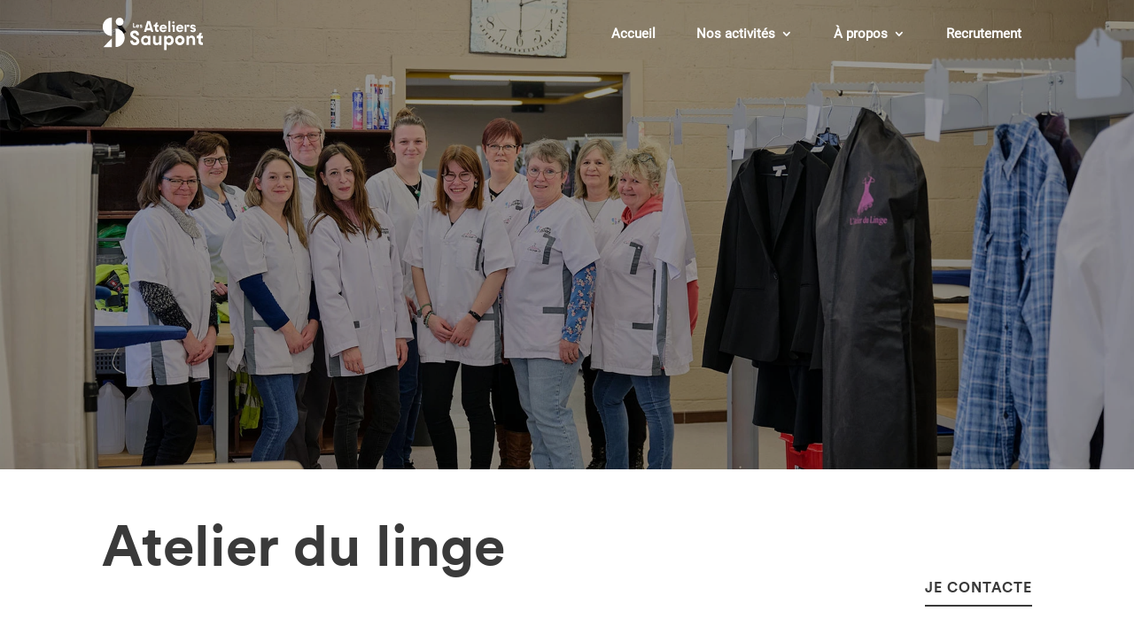

--- FILE ---
content_type: text/css
request_url: https://www.saupont.be/wp-content/et-cache/597/et-divi-dynamic-tb-1491-tb-97-597-late.css?ver=1752840613
body_size: 341
content:
@font-face{font-family:ETmodules;font-display:block;src:url(//www.saupont.be/wp-content/themes/Divi/core/admin/fonts/modules/social/modules.eot);src:url(//www.saupont.be/wp-content/themes/Divi/core/admin/fonts/modules/social/modules.eot?#iefix) format("embedded-opentype"),url(//www.saupont.be/wp-content/themes/Divi/core/admin/fonts/modules/social/modules.woff) format("woff"),url(//www.saupont.be/wp-content/themes/Divi/core/admin/fonts/modules/social/modules.ttf) format("truetype"),url(//www.saupont.be/wp-content/themes/Divi/core/admin/fonts/modules/social/modules.svg#ETmodules) format("svg");font-weight:400;font-style:normal}
.et_parallax_bg.et_parallax_bg__sticky,.et_pb_sticky.et_pb_section_parallax_sticky .et_parallax_bg:not(.et_parallax_bg__sticky),.et_pb_sticky .et_pb_section_parallax_sticky .et_parallax_bg:not(.et_parallax_bg__sticky){display:none}.et_pb_sticky.et_pb_section_parallax_sticky .et_parallax_bg.et_parallax_bg__sticky,.et_pb_sticky .et_pb_section_parallax_sticky .et_parallax_bg.et_parallax_bg__sticky{display:block}.et_builder_inner_content.has_et_pb_sticky{z-index:inherit}.et-db #et-boc .et-l #et-fb-app .et_pb_column.has_et_pb_sticky,.et_pb_column.has_et_pb_sticky{z-index:20}.et-l--header .et-db #et-boc .et-l #et-fb-app .et_pb_column.has_et_pb_sticky,.et-l--header .et_pb_column.has_et_pb_sticky{z-index:30}.et-l--footer .et-db #et-boc .et-l #et-fb-app .et_pb_column.has_et_pb_sticky,.et-l--footer .et_pb_column.has_et_pb_sticky{z-index:10}.et_pb_sticky_placeholder{opacity:0!important}.et_pb_sticky .et_overlay.et_pb_inline_icon_sticky:before,.et_pb_sticky .et_pb_inline_icon_sticky:before{content:attr(data-icon-sticky)!important}body .et-script-temporary-measurement{opacity:0}

--- FILE ---
content_type: text/css
request_url: https://www.saupont.be/wp-content/et-cache/597/et-core-unified-597.min.css?ver=1738934483
body_size: 2375
content:
.grecaptcha-badge,.et-db #et-boc .et_pb_menu .et_pb_menu__menu>nav>ul>li.custom-hidden-menu,.et_right_sidebar #main-content .container:before{display:none}.custom-align-vertical-reverse,.custom-align-vertical{display:flex;align-items:center}@media only screen and (max-width:980px){.custom-align-vertical{display:flex;flex-direction:column}.custom-align-vertical-reverse{display:flex;flex-direction:column-reverse}}body #main-content .et_pb_button{border-left:0;border-right:0;border-top:0;padding-left:0!important;padding-right:0!important}#main-content input[type=email],#main-content input[type=tel],#main-content input[type=text],#main-content select,#main-content textarea{border:1px solid #3a3a3a}#main-content .gfield label,#main-content .gfield legend{font-size:16px;color:#3a3a3a;font-family:'Circular Bold',Helvetica,Arial,Lucida,sans-serif}.gform_heading .gform_required_legend{display:none}#main-content .gform_button{padding:0;color:#3a3a3a;border-bottom:2px solid #3a3a3a;boder-top:0;border-left:0;border-top:0;border-right:0;background:transparent;box-shadow:none;font-family:'Circular Bold',Helvetica,Arial,Lucida,sans-serif;letter-spacing:1px;text-transform:uppercase;font-size:16px;border-radius:0}#main-content .gform_button:focus,#main-content .gform_button:hover{color:#a082b6!important;border-color:#a082b6!important}.progress-bar-container{width:calc(100% + 30px);position:absolute;bottom:-80px;left:-15px;right:-15px}@media screen and (min-width:769px){.custom-carousel-activities-1 .progress-bar-container{left:-9vw;bottom:-65px;width:69%}.custom-carousel-activities-2 .progress-bar-container{bottom:-65px;right:-9vw;width:60.43%;left:initial}.custom-carousel-testimonials .progress-bar-container{bottom:-60px;right:-9vw;left:-9vw;width:calc(100% + 18vw)}}.custom-progress-bar{height:15px;width:0%;transition:width 0.6s ease-in-out;background-color:#D6F880}.custom-carousel-activities-2 .custom-progress-bar{background-color:#AAEDFF;margin-right:0;margin-left:auto}@keyframes growWidth{from{width:0%}to{width:100%}}.dsm_card_carousel_child.swiper-slide-active .custom-progress-bar{animation:growWidth 5s ease-out forwards}@keyframes zoomEffect{from{transform:scale(1.2)}to{transform:scale(1)}}.custom-slider .et_pb_slide{animation:zoomEffect 8s infinite alternate}@keyframes fadeInUp{from{opacity:0;transform:translate3d(0,100%,0)}to{opacity:1;transform:none}}@keyframes fadeInLeft{from{opacity:0;transform:translateX(80px)}to{opacity:1;transform:none}}@keyframes fadeInRight{from{opacity:0;transform:translateX(-80px)}to{opacity:1;transform:none}}@keyframes rotation{from{opacity:0;transform:rotate(-180deg)}to{opacity:1;transform:none}}.swiper-slide-active .dsm_card_carousel_child_image_wrapper,.swiper-slide-active .dsm_card_title,.swiper-slide-active .dsm_card_carousel_child_description,.swiper-slide-active .dsm_card_carousel_child_subtitle,.big-white-list .dsm_icon_list_child.custom-animated{animation-fill-mode:both}#page-container:not(.et-fb-iframe-ancestor) .custom-carousel-activities-1 .swiper-slide-active .dsm_card_carousel_child_image_wrapper,.big-white-list .dsm_icon_list_child.custom-animated{animation-name:fadeInUp;animation-duration:1.5s;animation-delay:200ms}#page-container:not(.et-fb-iframe-ancestor) .custom-carousel-activities .swiper-slide-active .dsm_card_title,#page-container:not(.et-fb-iframe-ancestor) .custom-carousel-activities .swiper-slide-active .dsm_card_carousel_child_description,#page-container:not(.et-fb-iframe-ancestor) .custom-carousel-activities-2 .swiper-slide-active .dsm_card_carousel_child_image_wrapper,#page-container:not(.et-fb-iframe-ancestor) .custom-carousel-testimonials .swiper-slide-active .dsm_card_title,#page-container:not(.et-fb-iframe-ancestor) .custom-carousel-testimonials .swiper-slide-active .dsm_card_carousel_child_description,#page-container:not(.et-fb-iframe-ancestor) .custom-carousel-testimonials .swiper-slide-active .dsm_card_carousel_child_subtitle,#page-container:not(.et-fb-iframe-ancestor) .custom-carousel-testimonials .swiper-slide-active .dsm_card_carousel_child_image_wrapper{animation-name:fadeInLeft;animation-duration:1s}#page-container:not(.et-fb-iframe-ancestor) .custom-carousel-activities .swiper-slide-active .dsm_card_title,#page-container:not(.et-fb-iframe-ancestor) .custom-carousel-testimonials .swiper-slide-active .dsm_card_title,#page-container:not(.et-fb-iframe-ancestor) .custom-carousel-testimonials .swiper-slide-active .dsm_card_carousel_child_subtitle{animation-delay:200ms}#page-container:not(.et-fb-iframe-ancestor) .custom-carousel-activities .swiper-slide-active .dsm_card_carousel_child_description,#page-container:not(.et-fb-iframe-ancestor) .custom-carousel-testimonials .swiper-slide-active .dsm_card_carousel_child_description{animation-delay:500ms}.big-white-list .dsm_icon_list_child.custom-animated .dsm_icon_list_icon{animation-name:rotation;animation-duration:2s;animation-fill-mode:both}@media screen and (max-width:768px){.dsm_card_carousel .dsm_card_carousel_arrow.swiper-button-prev,.dsm_card_carousel .dsm_card_carousel_arrow.swiper-button-next{bottom:-10px;top:initial}.dsm_card_carousel .dsm_card_carousel_arrow.swiper-button-prev{left:initial;right:50px}}.dsm_card_carousel .dsm_card_carousel_arrow.swiper-button-prev,.dsm_card_carousel .dsm_card_carousel_arrow.swiper-button-next{z-index:100}.custom-display-count{font-family:'Circular Medium','Circular Bold';font-size:25px;position:relative;left:15px;z-index:10}@media screen and (min-width:992px){.custom-display-count{font-size:1.7vw}}.dsm_card_carousel_child_image_wrapper{z-index:10}.dsm_card_carousel .swiper-container{overflow:visible}.dsm_card_carousel .swiper-wrapper>.dsm_card_carousel_child:not(.swiper-slide-active),#et-fb-app .swiper-wrapper .swiper-slide:not(.swiper-slide-active){opacity:0}.swiper-pagination-bullet{width:15px;height:15px;border:2px solid}.dsm_card_carousel .swiper-button-next:before,.dsm_card_carousel .swiper-button-prev:before{margin:0}:root{--custom-grey:#ebebeb!important;--custom-light-grey:#f5f5f5!important;--custom-dark-grey:#d0d0d0!important;--custom-dark:#3A3A3A!important;--custom-accent:#94cfde!important;--custom-accent-darken:#6738B2!important;--custom-accent-secondary:#BEE920!important;--custom-accent-secondary-darken:#AACC1F!important}#page-container:not(.et-fb-root-ancestor)>#et-boc{overflow:hidden}.et_pb_scroll_top.et-pb-icon{background:var(--custom-accent);border-radius:60px;right:10px}.et-blog-css-grid>div{display:grid;grid-template-columns:repeat(auto-fill,minmax(300px,1fr));gap:30px}.et-blog-css-grid .et_pb_post{box-shadow:0px 2px 18px 0px rgb(0 0 0 / 10%);background:#fff}.et-blog-css-grid .entry-featured-image-url{padding-top:56.25%}.et-blog-css-grid .entry-featured-image-url img{position:absolute;height:100%;width:100%;top:0;object-fit:cover}.et-blog-css-grid article{display:flex;flex-direction:column}.custom-carousel-testimonials .dsm-entry-image{max-width:150px;margin-left:auto;margin-right:auto}.et-db #et-boc .et_pb_menu .et_pb_menu__menu>nav>ul>li.custom-menu-cta>a{color:#fff!important;background:var(--custom-accent);padding:10px 25px;align-self:center;border-radius:3px;cursor:pointer}#page-container .et-boc .et_pb_menu__wrap .et_pb_menu__menu>nav>ul>li.custom-menu-cta>a:hover{background:var(--custom-dark)}#page-container .et_pb_menu__menu>nav>ul>li.custom-menu-cta.current-menu-item>a{color:#fff!important}@media only screen and (min-width:980px){#page-container .nav li li{width:100%}}@media only screen and (min-width:980px){.et_pb_menu .et_pb_menu__menu>nav>ul>li.custom-menu-mobile-active{display:none}}@media only screen and (max-width:1149px){#page-container footer .custom-menu-noburger .et_pb_menu__wrap{-webkit-box-pack:start;-ms-flex-pack:initial;justify-content:start}#page-container .custom-menu-noburger .et_pb_menu__wrap{-webkit-box-pack:end;-ms-flex-pack:end;justify-content:end}#page-container .bottom-bar .custom-menu-noburger .et_pb_menu__wrap{-webkit-box-pack:center;-ms-flex-pack:center;justify-content:center}.et-db #et-boc .et-l .custom-menu-noburger .et_pb_menu__menu{display:block}.et-db #et-boc .et-l .custom-menu-noburger .et_mobile_nav_menu{display:none}}@media only screen and (max-width:980px){#et-boc .custom-menu-main .mobile_nav.opened .mobile_menu_bar:before{content:"\4d"}#page-container .custom-menu-main ul.et_mobile_menu li.menu-item.current-menu-item>a,#page-container .custom-menu-main ul.et_mobile_menu li.menu-item ul.sub-menu>li.current-menu-parent>a,#page-container .custom-menu-main ul.et_mobile_menu li.menu-item:has(.current-menu-item)>a{color:#3a3a3a!important}#et-boc .custom-menu-main span.mobile_menu_bar{z-index:3000!important}#page-container #et-boc .custom-menu-main ul.et_mobile_menu{position:fixed;top:0;left:auto;width:100vw;left:0;z-index:2000;border:none}#et-boc .custom-menu-main .mobile_nav.opened ul.et_mobile_menu{height:100vh}#page-container .custom-menu-main ul.et_mobile_menu ul{background:transparent!important}#page-container .custom-menu-main ul.et_mobile_menu .et_first_mobile_item{margin-top:50px}#page-container .custom-menu-main ul.et_mobile_menu .menu-item{margin-bottom:5px}#page-container .custom-menu-main ul.et_mobile_menu li.menu-item a,#page-container .custom-menu-main .mobile_nav.opened .mobile_menu_bar:before{color:#fff!important}#page-container .custom-menu-main ul.et_mobile_menu ul.sub-menu{margin:15px 0;padding:15px 0}#page-container .custom-menu-main ul.et_mobile_menu ul.sub-menu li.menu-item{padding-left:0}#page-container .custom-menu-main ul.et_mobile_menu{padding:30px}#page-container .custom-menu-main ul.et_mobile_menu li.menu-item-has-children .mobile-toggle,#page-container .custom-menu-main ul.et_mobile_menu li.page_item_has_children .mobile-toggle,.custom-menu-main .et-db #et-boc .et-l ul.et_mobile_menu li.menu-item-has-children .mobile-toggle,.custom-menu-main .et-db #et-boc .et-l ul.et_mobile_menu li.page_item_has_children .mobile-toggle{width:50px;height:100%;padding:0px!important;max-height:50px;border:none;position:absolute;right:0px;top:0px;z-index:999;background-color:transparent}#page-container .custom-menu-main ul.et_mobile_menu>li.menu-item-has-children,#page-container .custom-menu-main ul.et_mobile_menu>li.page_item_has_children,#page-container .custom-menu-main ul.et_mobile_menu>li.menu-item-has-children .sub-menu li.menu-item-has-children,.custom-menu-main .et-db #et-boc .et-l ul.et_mobile_menu>li.menu-item-has-children,.custom-menu-main .et-db #et-boc .et-l ul.et_mobile_menu>li.page_item_has_children,.custom-menu-main .et-db #et-boc .et-l ul.et_mobile_menu>li.menu-item-has-children .sub-menu li.menu-item-has-children{position:relative}#page-container .custom-menu-main .et_mobile_menu .menu-item-has-children>a,#page-container .custom-menu-main .et-db #et-boc .et-l .et_mobile_menu .menu-item-has-children>a{background-color:transparent}#page-container .custom-menu-main ul.et_mobile_menu .menu-item-has-children .sub-menu,#page-container .custom-menu-main ul.et_mobile_menu .menu-item-has-children .sub-menu,.et-db #et-boc .et-l ul.et_mobile_menu .menu-item-has-children .sub-menu,.et-db ul.et_mobile_menu .menu-item-has-children .sub-menu{display:none!important;visibility:hidden!important}#page-container .custom-menu-main ul.et_mobile_menu .menu-item-has-children.is-hover .sub-menu.visible,#page-container .custom-menu-main ul.et_mobile_menu .menu-item-has-children.is-hover .sub-menu.visible,.et-db #et-boc .et-l ul.et_mobile_menu .menu-item-has-children.is-hover .sub-menu.visible,.et-db ul.et_mobile_menu .menu-item-has-children.is-hover .sub-menu.visible{display:block!important;visibility:visible!important}#page-container .custom-menu-main ul.et_mobile_menu li.menu-item-has-children .mobile-toggle,.et-db #et-boc .et-l ul.et_mobile_menu li.menu-item-has-children .mobile-toggle{text-align:center;opacity:1}#page-container .custom-menu-main ul.et_mobile_menu li.menu-item-has-children .mobile-toggle::after,#page-container .custom-menu-main .et-db #et-boc .et-l ul.et_mobile_menu li.menu-item-has-children .mobile-toggle::after{top:10px;position:relative;font-family:"ETModules";content:'\33';color:var(--custom-dark-grey);background:transparent;padding:3px;font-size:28px}#page-container .custom-menu-main ul.et_mobile_menu li.menu-item-has-children.dt-open>.mobile-toggle::after,.custom-menu-main .et-db #et-boc .et-l ul.et_mobile_menu li.menu-item-has-children.dt-open>.mobile-toggle::after{content:'\32'}}@media only screen and (max-width:500px){#page-container .custom-menu-main ul.et_mobile_menu{padding:30px}#page-container .custom-menu-main ul.et_mobile_menu .et_first_mobile_item{margin-top:15%}#page-container .custom-menu-main ul.et_mobile_menu li.menu-item a{padding:8px 10% 8px 0;font-weight:300;letter-spacing:1px}#page-container .custom-menu-main ul.et_mobile_menu ul.sub-menu{margin:5px 0;padding:5px 0}#page-container .custom-menu-main ul.et_mobile_menu ul.sub-menu li.menu-item a{font-size:18px;padding:6px 5%;letter-spacing:1px}}.custom-menu-inline ul{-webkit-box-orient:vertical;-webkit-box-direction:normal;-ms-flex-direction:column;flex-direction:column}

--- FILE ---
content_type: text/css
request_url: https://www.saupont.be/wp-content/et-cache/597/et-core-unified-tb-1491-tb-97-deferred-597.min.css?ver=1752840614
body_size: 3036
content:
@font-face{font-family:"Circular Bold";font-display:swap;src:url("https://www.saupont.be/wp-content/uploads/et-fonts/circular-bold-webfont.ttf") format("truetype")}@font-face{font-family:"Roboto regular";font-display:swap;src:url("https://www.saupont.be/wp-content/uploads/et-fonts/Roboto-Regular.ttf") format("truetype")}@font-face{font-family:"Circular Medium";font-display:swap;src:url("https://www.saupont.be/wp-content/uploads/et-fonts/circular-medium-webfont.ttf") format("truetype")}@font-face{font-family:"Circular Bold";font-display:swap;src:url("https://www.saupont.be/wp-content/uploads/et-fonts/circular-bold-webfont.ttf") format("truetype")}@font-face{font-family:"Roboto regular";font-display:swap;src:url("https://www.saupont.be/wp-content/uploads/et-fonts/Roboto-Regular.ttf") format("truetype")}@font-face{font-family:"Circular Medium";font-display:swap;src:url("https://www.saupont.be/wp-content/uploads/et-fonts/circular-medium-webfont.ttf") format("truetype")}@font-face{font-family:"Circular Black";font-display:swap;src:url("https://www.saupont.be/wp-content/uploads/et-fonts/circular-black-webfont.ttf") format("truetype")}@font-face{font-family:"Roboto Medium";font-display:swap;src:url("https://www.saupont.be/wp-content/uploads/et-fonts/Roboto-Medium.ttf") format("truetype")}.et_pb_section_0_tb_footer.et_pb_section{padding-top:30px;padding-bottom:30px;background-color:#a082b6!important}.et_pb_row_0_tb_footer.et_pb_row,.et_pb_row_1_tb_footer.et_pb_row{padding-right:9vw!important;padding-bottom:0px!important;padding-left:9vw!important;padding-right:9vw;padding-bottom:0px;padding-left:9vw}.et_pb_row_0_tb_footer,body #page-container .et-db #et-boc .et-l .et_pb_row_0_tb_footer.et_pb_row,body.et_pb_pagebuilder_layout.single #page-container #et-boc .et-l .et_pb_row_0_tb_footer.et_pb_row,body.et_pb_pagebuilder_layout.single.et_full_width_page #page-container #et-boc .et-l .et_pb_row_0_tb_footer.et_pb_row,.et_pb_row_1_tb_footer,body #page-container .et-db #et-boc .et-l .et_pb_row_1_tb_footer.et_pb_row,body.et_pb_pagebuilder_layout.single #page-container #et-boc .et-l .et_pb_row_1_tb_footer.et_pb_row,body.et_pb_pagebuilder_layout.single.et_full_width_page #page-container #et-boc .et-l .et_pb_row_1_tb_footer.et_pb_row,.et_pb_row_2_tb_footer,body #page-container .et-db #et-boc .et-l .et_pb_row_2_tb_footer.et_pb_row,body.et_pb_pagebuilder_layout.single #page-container #et-boc .et-l .et_pb_row_2_tb_footer.et_pb_row,body.et_pb_pagebuilder_layout.single.et_full_width_page #page-container #et-boc .et-l .et_pb_row_2_tb_footer.et_pb_row,.et_pb_row_3_tb_footer,body #page-container .et-db #et-boc .et-l .et_pb_row_3_tb_footer.et_pb_row,body.et_pb_pagebuilder_layout.single #page-container #et-boc .et-l .et_pb_row_3_tb_footer.et_pb_row,body.et_pb_pagebuilder_layout.single.et_full_width_page #page-container #et-boc .et-l .et_pb_row_3_tb_footer.et_pb_row,.et_pb_row_4_tb_footer,body #page-container .et-db #et-boc .et-l .et_pb_row_4_tb_footer.et_pb_row,body.et_pb_pagebuilder_layout.single #page-container #et-boc .et-l .et_pb_row_4_tb_footer.et_pb_row,body.et_pb_pagebuilder_layout.single.et_full_width_page #page-container #et-boc .et-l .et_pb_row_4_tb_footer.et_pb_row,.et_pb_row_5_tb_footer,body #page-container .et-db #et-boc .et-l .et_pb_row_5_tb_footer.et_pb_row,body.et_pb_pagebuilder_layout.single #page-container #et-boc .et-l .et_pb_row_5_tb_footer.et_pb_row,body.et_pb_pagebuilder_layout.single.et_full_width_page #page-container #et-boc .et-l .et_pb_row_5_tb_footer.et_pb_row{width:100%;max-width:100%}.et_pb_image_0_tb_footer{margin-bottom:35px!important;text-align:left;margin-left:0}.et_pb_image_0_tb_footer .et_pb_image_wrap{display:block}.et_pb_text_0_tb_footer a,.et_pb_text_1_tb_footer a,.et_pb_text_2_tb_footer a,.et_pb_text_3_tb_footer a,.et_pb_text_4_tb_footer a,.et_pb_text_5_tb_footer a,.et_pb_text_6_tb_footer a,.et_pb_text_7_tb_footer a,.et_pb_text_8_tb_footer a,.et_pb_text_9_tb_footer a,.et_pb_text_10_tb_footer a,.et_pb_text_11_tb_footer a{font-weight:600;text-decoration:underline}.et_pb_text_0_tb_footer h1,.et_pb_text_1_tb_footer h1,.et_pb_text_2_tb_footer h1,.et_pb_text_3_tb_footer h1,.et_pb_text_4_tb_footer h1,.et_pb_text_5_tb_footer h1,.et_pb_text_6_tb_footer h1,.et_pb_text_7_tb_footer h1,.et_pb_text_8_tb_footer h1,.et_pb_text_9_tb_footer h1,.et_pb_text_10_tb_footer h1,.et_pb_text_11_tb_footer h1{font-size:5vw;line-height:1.2em}.et_pb_text_0_tb_footer h2,.et_pb_text_1_tb_footer h2,.et_pb_text_2_tb_footer h2,.et_pb_text_3_tb_footer h2,.et_pb_text_4_tb_footer h2,.et_pb_text_5_tb_footer h2,.et_pb_text_6_tb_footer h2,.et_pb_text_7_tb_footer h2,.et_pb_text_8_tb_footer h2,.et_pb_text_9_tb_footer h2,.et_pb_text_10_tb_footer h2,.et_pb_text_11_tb_footer h2{font-family:'Circular Black',Helvetica,Arial,Lucida,sans-serif;text-transform:uppercase;font-size:2.3vw;line-height:1.2em}.et_pb_text_0_tb_footer h3,.et_pb_text_1_tb_footer h3,.et_pb_text_2_tb_footer h3,.et_pb_text_3_tb_footer h3,.et_pb_text_4_tb_footer h3,.et_pb_text_5_tb_footer h3,.et_pb_text_6_tb_footer h3,.et_pb_text_7_tb_footer h3,.et_pb_text_8_tb_footer h3,.et_pb_text_9_tb_footer h3,.et_pb_text_10_tb_footer h3,.et_pb_text_11_tb_footer h3{font-size:26px;line-height:1.2em}.et_pb_text_0_tb_footer h4,.et_pb_text_1_tb_footer h4,.et_pb_text_2_tb_footer h4,.et_pb_text_3_tb_footer h4,.et_pb_text_4_tb_footer h4,.et_pb_text_5_tb_footer h4,.et_pb_text_6_tb_footer h4,.et_pb_text_7_tb_footer h4,.et_pb_text_8_tb_footer h4,.et_pb_text_9_tb_footer h4,.et_pb_text_10_tb_footer h4,.et_pb_text_11_tb_footer h4{font-size:20px}.et_pb_text_0_tb_footer h5,.et_pb_text_0_tb_footer h6,.et_pb_text_1_tb_footer h5,.et_pb_text_1_tb_footer h6,.et_pb_text_2_tb_footer h5,.et_pb_text_2_tb_footer h6,.et_pb_text_3_tb_footer h5,.et_pb_text_3_tb_footer h6,.et_pb_text_4_tb_footer h5,.et_pb_text_4_tb_footer h6,.et_pb_text_5_tb_footer h5,.et_pb_text_5_tb_footer h6,.et_pb_text_6_tb_footer h5,.et_pb_text_6_tb_footer h6,.et_pb_text_7_tb_footer h5,.et_pb_text_7_tb_footer h6,.et_pb_text_8_tb_footer h5,.et_pb_text_8_tb_footer h6,.et_pb_text_9_tb_footer h5,.et_pb_text_9_tb_footer h6,.et_pb_text_10_tb_footer h5,.et_pb_text_10_tb_footer h6,.et_pb_text_11_tb_footer h5,.et_pb_text_11_tb_footer h6{font-weight:600;text-transform:uppercase}.et_pb_text_0_tb_footer,.et_pb_text_1_tb_footer,.et_pb_text_10_tb_footer{margin-bottom:10px!important}.et_pb_menu_0_tb_footer.et_pb_menu ul li a{font-size:16px;color:#FFFFFF!important}.et_pb_menu_0_tb_footer{max-width:1440px}.et_pb_menu_0_tb_footer .mobile_menu_bar:before{transition:color 300ms ease 0ms}.et_pb_menu_0_tb_footer.et_pb_menu .et-menu-nav li ul.sub-menu{padding:10px}.et_pb_menu_0_tb_footer.et_pb_menu .et-menu-nav li ul.sub-menu a{padding:3px 0px;font-size:16px;background:transparent!important}.et_pb_menu_0_tb_footer.et_pb_menu .et_pb_menu__logo{width:100%!important}.et_pb_menu_0_tb_footer.et_pb_menu ul li.current-menu-item a,.et_pb_menu_0_tb_footer.et_pb_menu .nav li ul.sub-menu a,.et_pb_menu_0_tb_footer.et_pb_menu .et_mobile_menu a{color:#FFFFFF!important}.et_pb_menu_0_tb_footer.et_pb_menu .nav li ul{background-color:#a082b6!important;border-color:RGBA(255,255,255,0)}.et_pb_menu_0_tb_footer.et_pb_menu .et_mobile_menu{border-color:RGBA(255,255,255,0)}.et_pb_menu_0_tb_footer.et_pb_menu .nav li ul.sub-menu li.current-menu-item a{color:#94cfde!important}.et_pb_menu_0_tb_footer.et_pb_menu .et_mobile_menu,.et_pb_menu_0_tb_footer.et_pb_menu .et_mobile_menu ul{background-color:#a082b6!important}.et_pb_menu_0_tb_footer .et_pb_menu_inner_container>.et_pb_menu__logo-wrap,.et_pb_menu_0_tb_footer .et_pb_menu__logo-slot{width:145px;max-width:100%}.et_pb_menu_0_tb_footer .et_pb_menu_inner_container>.et_pb_menu__logo-wrap .et_pb_menu__logo img,.et_pb_menu_0_tb_footer .et_pb_menu__logo-slot .et_pb_menu__logo-wrap img,.et_pb_menu_1_tb_footer .et_pb_menu_inner_container>.et_pb_menu__logo-wrap .et_pb_menu__logo img,.et_pb_menu_1_tb_footer .et_pb_menu__logo-slot .et_pb_menu__logo-wrap img{height:auto;max-height:none}.et_pb_menu_0_tb_footer .mobile_nav .mobile_menu_bar:before,.et_pb_menu_1_tb_footer .mobile_nav .mobile_menu_bar:before,.et_pb_menu_1_tb_footer .et_pb_menu__icon.et_pb_menu__search-button,.et_pb_menu_1_tb_footer .et_pb_menu__icon.et_pb_menu__close-search-button,.et_pb_menu_1_tb_footer .et_pb_menu__icon.et_pb_menu__cart-button{color:#FFFFFF}.et_pb_sticky .et_pb_menu_0_tb_footer .mobile_nav .mobile_menu_bar:before{color:#3a3a3a}.et_pb_menu_0_tb_footer .et_pb_menu__icon.et_pb_menu__search-button,.et_pb_menu_0_tb_footer .et_pb_menu__icon.et_pb_menu__close-search-button,.et_pb_menu_0_tb_footer .et_pb_menu__icon.et_pb_menu__cart-button{color:#94cfde}ul.et_pb_social_media_follow_0_tb_footer a.icon{border-radius:50px 50px 50px 50px}ul.et_pb_social_media_follow_0_tb_footer:before{content:"Suivez-nous";font-weight:bold;font-size:20px;padding-right:10px;position:relative;top:3px}.et_pb_social_media_follow_0_tb_footer li.et_pb_social_icon a.icon:before{color:#a082b6}.et_pb_divider_0_tb_footer{max-width:100%}.et_pb_divider_0_tb_footer:before{border-top-color:#FFFFFF}.et_pb_row_2_tb_footer.et_pb_row,.et_pb_row_3_tb_footer.et_pb_row{padding-right:9vw!important;padding-left:9vw!important;padding-right:9vw;padding-left:9vw}.et_pb_image_1_tb_footer .et_pb_image_wrap img,.et_pb_image_2_tb_footer .et_pb_image_wrap img,.et_pb_image_3_tb_footer .et_pb_image_wrap img,.et_pb_image_4_tb_footer .et_pb_image_wrap img,.et_pb_image_5_tb_footer .et_pb_image_wrap img,.et_pb_image_7_tb_footer .et_pb_image_wrap img{height:50px;width:auto}.et_pb_image_1_tb_footer,.et_pb_image_2_tb_footer,.et_pb_image_3_tb_footer,.et_pb_image_4_tb_footer,.et_pb_image_5_tb_footer,.et_pb_image_7_tb_footer{margin-bottom:20px!important;text-align:center}.et_pb_text_2_tb_footer,.et_pb_text_4_tb_footer,.et_pb_text_5_tb_footer,.et_pb_text_6_tb_footer,.et_pb_text_7_tb_footer,.et_pb_text_8_tb_footer{line-height:1.5em;font-size:12px;line-height:1.5em;margin-bottom:10px!important}.et_pb_text_3_tb_footer{line-height:1.5em;font-size:12px;line-height:1.5em;margin-bottom:10px!important;max-width:250px}.et_pb_image_6_tb_footer{margin-bottom:20px!important;max-width:200px;text-align:center}.et_pb_text_9_tb_footer{line-height:1.5em;font-size:12px;line-height:1.5em;margin-top:70px!important;margin-bottom:10px!important}.et_pb_row_4_tb_footer.et_pb_row{padding-top:0px!important;padding-right:9vw!important;padding-left:9vw!important;padding-top:0px;padding-right:9vw;padding-left:9vw}.et_pb_section_1_tb_footer.et_pb_section{padding-top:0px;padding-bottom:0px}.et_pb_row_5_tb_footer.et_pb_row{padding-top:10px!important;padding-right:9vw!important;padding-bottom:10px!important;padding-left:9vw!important;padding-top:10px;padding-right:9vw;padding-bottom:10px;padding-left:9vw}.et_pb_menu_1_tb_footer.et_pb_menu ul li a{color:#3a3a3a!important}.et_pb_menu_1_tb_footer{margin-bottom:0px!important}.et_pb_menu_1_tb_footer.et_pb_menu ul li.current-menu-item a{color:#a082b6!important}.et_pb_menu_1_tb_footer.et_pb_menu .nav li ul,.et_pb_menu_1_tb_footer.et_pb_menu .et_mobile_menu,.et_pb_menu_1_tb_footer.et_pb_menu .et_mobile_menu ul{background-color:RGBA(255,255,255,0)!important}.et_pb_menu_1_tb_footer .et_pb_menu_inner_container>.et_pb_menu__logo-wrap,.et_pb_menu_1_tb_footer .et_pb_menu__logo-slot{width:auto;max-width:100%}.et_pb_text_11_tb_footer{font-size:14px}.et_pb_social_media_follow_network_0_tb_footer a.icon,.et_pb_social_media_follow_network_1_tb_footer a.icon{background-color:#FFFFFF!important}.et_pb_menu_0_tb_footer.et_pb_module,.et_pb_text_3_tb_footer.et_pb_module,.et_pb_image_6_tb_footer.et_pb_module{margin-left:auto!important;margin-right:auto!important}@media only screen and (min-width:981px){.et_pb_image_0_tb_footer{width:200px;max-width:200px}}@media only screen and (max-width:980px){.et_pb_row_0_tb_footer.et_pb_row,.et_pb_row_1_tb_footer.et_pb_row,.et_pb_row_2_tb_footer.et_pb_row,.et_pb_row_3_tb_footer.et_pb_row,.et_pb_row_4_tb_footer.et_pb_row,.et_pb_row_5_tb_footer.et_pb_row{padding-right:15px!important;padding-left:15px!important;padding-right:15px!important;padding-left:15px!important}.et_pb_image_0_tb_footer{width:120px;max-width:120px}.et_pb_image_0_tb_footer .et_pb_image_wrap img,.et_pb_image_1_tb_footer .et_pb_image_wrap img,.et_pb_image_2_tb_footer .et_pb_image_wrap img,.et_pb_image_3_tb_footer .et_pb_image_wrap img,.et_pb_image_4_tb_footer .et_pb_image_wrap img,.et_pb_image_5_tb_footer .et_pb_image_wrap img,.et_pb_image_6_tb_footer .et_pb_image_wrap img,.et_pb_image_7_tb_footer .et_pb_image_wrap img{width:auto}.et_pb_text_0_tb_footer h1,.et_pb_text_1_tb_footer h1,.et_pb_text_2_tb_footer h1,.et_pb_text_3_tb_footer h1,.et_pb_text_4_tb_footer h1,.et_pb_text_5_tb_footer h1,.et_pb_text_6_tb_footer h1,.et_pb_text_7_tb_footer h1,.et_pb_text_8_tb_footer h1,.et_pb_text_9_tb_footer h1,.et_pb_text_10_tb_footer h1,.et_pb_text_11_tb_footer h1{font-size:45px}.et_pb_text_0_tb_footer h2,.et_pb_text_1_tb_footer h2,.et_pb_text_2_tb_footer h2,.et_pb_text_3_tb_footer h2,.et_pb_text_4_tb_footer h2,.et_pb_text_5_tb_footer h2,.et_pb_text_6_tb_footer h2,.et_pb_text_7_tb_footer h2,.et_pb_text_8_tb_footer h2,.et_pb_text_9_tb_footer h2,.et_pb_text_10_tb_footer h2,.et_pb_text_11_tb_footer h2{font-size:25px}.et_pb_menu_0_tb_footer.et_pb_menu ul li a{font-family:'Circular Medium',Helvetica,Arial,Lucida,sans-serif}.et_pb_text_9_tb_footer{margin-top:0px!important}}@media only screen and (max-width:767px){.et_pb_image_0_tb_footer .et_pb_image_wrap img,.et_pb_image_1_tb_footer .et_pb_image_wrap img,.et_pb_image_2_tb_footer .et_pb_image_wrap img,.et_pb_image_3_tb_footer .et_pb_image_wrap img,.et_pb_image_4_tb_footer .et_pb_image_wrap img,.et_pb_image_5_tb_footer .et_pb_image_wrap img,.et_pb_image_6_tb_footer .et_pb_image_wrap img,.et_pb_image_7_tb_footer .et_pb_image_wrap img{width:auto}.et_pb_text_0_tb_footer h1,.et_pb_text_1_tb_footer h1,.et_pb_text_2_tb_footer h1,.et_pb_text_3_tb_footer h1,.et_pb_text_4_tb_footer h1,.et_pb_text_5_tb_footer h1,.et_pb_text_6_tb_footer h1,.et_pb_text_7_tb_footer h1,.et_pb_text_8_tb_footer h1,.et_pb_text_9_tb_footer h1,.et_pb_text_10_tb_footer h1,.et_pb_text_11_tb_footer h1{font-size:32px}.et_pb_text_9_tb_footer{margin-top:0px!important}}@font-face{font-family:"Circular Bold";font-display:swap;src:url("https://www.saupont.be/wp-content/uploads/et-fonts/circular-bold-webfont.ttf") format("truetype")}@font-face{font-family:"Roboto regular";font-display:swap;src:url("https://www.saupont.be/wp-content/uploads/et-fonts/Roboto-Regular.ttf") format("truetype")}@font-face{font-family:"Circular Medium";font-display:swap;src:url("https://www.saupont.be/wp-content/uploads/et-fonts/circular-medium-webfont.ttf") format("truetype")}@font-face{font-family:"Circular Black";font-display:swap;src:url("https://www.saupont.be/wp-content/uploads/et-fonts/circular-black-webfont.ttf") format("truetype")}@font-face{font-family:"Roboto Medium";font-display:swap;src:url("https://www.saupont.be/wp-content/uploads/et-fonts/Roboto-Medium.ttf") format("truetype")}div.et_pb_section.et_pb_section_2{background-image:linear-gradient(90deg,#94cfde 91%,#ffffff 91%)!important}.et_pb_row_2.et_pb_row,.et_pb_row_4.et_pb_row,.et_pb_row_7.et_pb_row{padding-right:9vw!important;padding-left:9vw!important;padding-right:9vw;padding-left:9vw}.et_pb_row_2,body #page-container .et-db #et-boc .et-l .et_pb_row_2.et_pb_row,body.et_pb_pagebuilder_layout.single #page-container #et-boc .et-l .et_pb_row_2.et_pb_row,body.et_pb_pagebuilder_layout.single.et_full_width_page #page-container #et-boc .et-l .et_pb_row_2.et_pb_row,.et_pb_row_4,body #page-container .et-db #et-boc .et-l .et_pb_row_4.et_pb_row,body.et_pb_pagebuilder_layout.single #page-container #et-boc .et-l .et_pb_row_4.et_pb_row,body.et_pb_pagebuilder_layout.single.et_full_width_page #page-container #et-boc .et-l .et_pb_row_4.et_pb_row,.et_pb_row_5,body #page-container .et-db #et-boc .et-l .et_pb_row_5.et_pb_row,body.et_pb_pagebuilder_layout.single #page-container #et-boc .et-l .et_pb_row_5.et_pb_row,body.et_pb_pagebuilder_layout.single.et_full_width_page #page-container #et-boc .et-l .et_pb_row_5.et_pb_row,.et_pb_row_6,body #page-container .et-db #et-boc .et-l .et_pb_row_6.et_pb_row,body.et_pb_pagebuilder_layout.single #page-container #et-boc .et-l .et_pb_row_6.et_pb_row,body.et_pb_pagebuilder_layout.single.et_full_width_page #page-container #et-boc .et-l .et_pb_row_6.et_pb_row,.et_pb_row_7,body #page-container .et-db #et-boc .et-l .et_pb_row_7.et_pb_row,body.et_pb_pagebuilder_layout.single #page-container #et-boc .et-l .et_pb_row_7.et_pb_row,body.et_pb_pagebuilder_layout.single.et_full_width_page #page-container #et-boc .et-l .et_pb_row_7.et_pb_row,.et_pb_row_8,body #page-container .et-db #et-boc .et-l .et_pb_row_8.et_pb_row,body.et_pb_pagebuilder_layout.single #page-container #et-boc .et-l .et_pb_row_8.et_pb_row,body.et_pb_pagebuilder_layout.single.et_full_width_page #page-container #et-boc .et-l .et_pb_row_8.et_pb_row{width:100%;max-width:100%}.et_pb_text_3{font-family:'Circular Black',Helvetica,Arial,Lucida,sans-serif;text-transform:uppercase;font-size:24px;letter-spacing:1px;margin-bottom:50px!important}.et_pb_text_3 h1,.et_pb_text_16 h1{font-size:80px;line-height:1.2em}.et_pb_text_3 h2{font-family:'Circular Black',Helvetica,Arial,Lucida,sans-serif;text-transform:uppercase;font-size:24px;letter-spacing:1px}.et_pb_text_3 h3,.et_pb_text_11 h3,.et_pb_text_12 h3,.et_pb_text_13 h3,.et_pb_text_14 h3,.et_pb_text_15 h3,.et_pb_text_16 h3{font-size:26px;line-height:1.2em}.et_pb_text_3 h4,.et_pb_text_11 h4,.et_pb_text_12 h4,.et_pb_text_13 h4,.et_pb_text_14 h4,.et_pb_text_15 h4,.et_pb_text_16 h4{font-size:20px}.et_pb_text_3 h5,.et_pb_text_3 h6,.et_pb_text_11 h5,.et_pb_text_11 h6,.et_pb_text_12 h5,.et_pb_text_12 h6,.et_pb_text_13 h5,.et_pb_text_13 h6,.et_pb_text_14 h5,.et_pb_text_14 h6,.et_pb_text_15 h5,.et_pb_text_15 h6,.et_pb_text_16 h5,.et_pb_text_16 h6{font-weight:600;text-transform:uppercase}.dsm_icon_list_child_0.dsm_icon_list_child .dsm_icon_list_icon,.dsm_icon_list_child_1.dsm_icon_list_child .dsm_icon_list_icon,.dsm_icon_list_child_2.dsm_icon_list_child .dsm_icon_list_icon,.dsm_icon_list_child_3.dsm_icon_list_child .dsm_icon_list_icon{font-family:FontAwesome!important;font-weight:900!important}.dsm_icon_list_text{line-height:1.3em}.dsm_icon_list_0 .dsm_icon_list_child,.dsm_icon_list_0 .dsm_icon_list_child a{font-family:'Roboto Medium',Helvetica,Arial,Lucida,sans-serif;font-size:50px;color:#FFFFFF!important;line-height:1.3em}.dsm_icon_list_0{margin-left:-12px!important}.dsm_icon_list_0 .dsm_icon_list_items .dsm_icon_list_icon{font-size:35px;padding:12px;color:#94cfde}.dsm_icon_list_0 .dsm_icon_list_ltr_direction .dsm_icon_list_child .dsm_icon_list_text{padding-left:10px}.dsm_icon_list_0 .dsm_icon_list_items .dsm_icon_list_child,.dsm_icon_list_0 .dsm_icon_list_items .dsm_icon_list_child a{align-items:flex-start}.dsm_icon_list_0 .dsm_icon_list_items .dsm_icon_list_child:not(:last-child){margin-bottom:0px}.et_pb_divider_2,.et_pb_divider_4,.et_pb_divider_5{max-width:500px}.et_pb_text_11 a,.et_pb_text_12 a,.et_pb_text_13 a,.et_pb_text_14 a,.et_pb_text_15 a{font-weight:600;text-decoration:underline}.et_pb_text_11 h1,.et_pb_text_12 h1,.et_pb_text_13 h1,.et_pb_text_14 h1,.et_pb_text_15 h1{font-size:5vw;line-height:1.2em}.et_pb_text_11 h2,.et_pb_text_12 h2,.et_pb_text_14 h2,.et_pb_text_15 h2{font-family:'Circular Black',Helvetica,Arial,Lucida,sans-serif;text-transform:uppercase;font-size:2.3vw;line-height:1.2em}.et_pb_section_5.et_pb_section{padding-top:0px;padding-bottom:0px}.et_pb_row_5.et_pb_row{padding-top:0px!important;padding-right:0px!important;padding-bottom:0px!important;padding-left:0px!important;padding-top:0px;padding-right:0px;padding-bottom:0px;padding-left:0px}.et_pb_image_0{margin-bottom:0px!important;width:100%;max-width:100%!important;text-align:center}.et_pb_image_0 .et_pb_image_wrap,.et_pb_image_0 img{width:100%}.et_pb_section_6.et_pb_section{padding-top:0px;padding-bottom:0px;background-color:#9dc537!important}.et_pb_row_6.et_pb_row{padding-top:0px!important;padding-right:9vw!important;padding-bottom:0px!important;padding-left:9vw!important;padding-top:0px;padding-right:9vw;padding-bottom:0px;padding-left:9vw}.et_pb_text_13 h2{font-family:'Circular Black',Helvetica,Arial,Lucida,sans-serif;text-transform:uppercase;font-size:24px;line-height:1.2em}.et_pb_text_13{width:100%;position:absolute!important;top:108px;bottom:auto;left:430px;right:auto}.dsm_card_carousel_child_0 .dsm_card_carousel_child>div:first-of-type,.dsm_card_carousel_child_0 .dsm_card_carousel_child_badge_text,.dsm_card_carousel_0 .dsm_card_carousel_child>div:first-of-type,.dsm_card_carousel_0.dsm_card_carousel .dsm_card_carousel_arrow,.dsm_card_carousel_0 .dsm_card_carousel_child_badge_text{transition:background 300ms ease 0ms,box-shadow 300ms ease 0ms,border 300ms ease 0ms,padding 300ms ease 0ms,border-radius 300ms ease 0ms}.dsm_card_carousel_child_0 .dsm_card_wrapper{padding-top:20px;padding-right:20px;padding-bottom:20px;padding-left:20px}.dsm_card_carousel_0.dsm_card_carousel h4,.dsm_card_carousel_0.dsm_card_carousel h4 a,.dsm_card_carousel_0.dsm_card_carousel h1.et_pb_module_header,.dsm_card_carousel_0.dsm_card_carousel h1.et_pb_module_header a,.dsm_card_carousel_0.dsm_card_carousel h2.et_pb_module_header,.dsm_card_carousel_0.dsm_card_carousel h2.et_pb_module_header a,.dsm_card_carousel_0.dsm_card_carousel h3.et_pb_module_header,.dsm_card_carousel_0.dsm_card_carousel h3.et_pb_module_header a,.dsm_card_carousel_0.dsm_card_carousel h5.et_pb_module_header,.dsm_card_carousel_0.dsm_card_carousel h5.et_pb_module_header a,.dsm_card_carousel_0.dsm_card_carousel h6.et_pb_module_header,.dsm_card_carousel_0.dsm_card_carousel h6.et_pb_module_header a{font-size:2.2vw}.dsm_card_carousel_0.dsm_card_carousel .dsm_card_carousel_child_description p{line-height:1.2em}.dsm_card_carousel_0.dsm_card_carousel .dsm_card_carousel_child_description{font-family:'Roboto Medium',Helvetica,Arial,Lucida,sans-serif;font-size:2vw;line-height:1.2em}.dsm_card_carousel_0 .dsm_card_carousel_child_subtitle{font-family:'Circular Bold',Helvetica,Arial,Lucida,sans-serif;text-transform:uppercase;font-size:1.1vw;letter-spacing:3px}.dsm_card_carousel_0.dsm_card_carousel .swiper-container{margin-bottom:60px!important}.dsm_card_carousel_0 .dsm_card_carousel_child>div:first-of-type{height:100%}.dsm_card_carousel_0 .swiper-button-prev::before,.dsm_card_carousel_0 .swiper-button-next::before{font-family:ETmodules!important;font-weight:400!important}.dsm_card_carousel_0 .swiper-button-prev:before,.dsm_card_carousel_0 .swiper-button-next:before{color:#FFFFFF;font-size:32px}.dsm_card_carousel_0 .swiper-button-prev{left:10px}.dsm_card_carousel_0 .swiper-button-next{right:10px}.dsm_card_carousel_0 .swiper-button-prev,.dsm_card_carousel_0 .swiper-button-next{height:52px;width:52px;margin-top:-26px}.dsm_card_carousel_0.dsm_card_carousel_arrow_outside .swiper-button-prev{left:-52px}.dsm_card_carousel_0.dsm_card_carousel_arrow_outside .swiper-button-next{right:-52px}.dsm_card_carousel_0 .dsm_card_carousel_arrow.swiper-button-prev,.dsm_card_carousel_0 .dsm_card_carousel_arrow.swiper-button-next{display:inline-flex}.dsm_card_carousel_0 .swiper-pagination-bullet.swiper-pagination-bullet-active{background:rgba(0,0,0,0.75)!important;opacity:1}.dsm_card_carousel_0 .swiper-pagination-bullet{background:rgba(0,0,0,0.2)!important;opacity:1}.dsm_card_carousel_0 .dsm_card_carousel_pagination{display:none}.dsm_card_carousel_0 .dsm_card_carousel_child_img{max-width:333px}.dsm_card_carousel_0 .dsm_card_carousel_child_image_wrapper{justify-content:flex-start;margin-bottom:auto}.dsm_card_carousel_0 .dsm_card_carousel_child .dsm_card_carousel_child_image_wrapper{flex:0 0 430px}.dsm_card_carousel_0 .dsm_card_wrapper{margin-bottom:auto}.dsm_card_carousel_0 .dsm_card_carousel_child_badge_text{padding-top:7px;padding-right:15px;padding-bottom:7px;padding-left:15px}.et_pb_section_8.et_pb_section{padding-top:25vh;padding-bottom:25vh;background-color:#94cfde!important}.et_pb_row_8{overflow-x:hidden;overflow-y:hidden}.et_pb_row_8.et_pb_row{padding-top:0px!important;padding-right:15px!important;padding-bottom:0px!important;padding-left:15px!important;padding-top:0px;padding-right:15px;padding-bottom:0px;padding-left:15px}.et_pb_text_16{line-height:65px;font-family:'Circular Black',Helvetica,Arial,Lucida,sans-serif;font-size:3.8vw;line-height:65px}.et_pb_text_16 h2{font-family:'Circular Black',Helvetica,Arial,Lucida,sans-serif;text-transform:uppercase;font-size:40px;line-height:1.2em}@media only screen and (max-width:980px){div.et_pb_section.et_pb_section_2{background-image:initial!important}.et_pb_section_2.et_pb_section{padding-top:50px;padding-bottom:0px;background-color:#94cfde!important}.et_pb_row_2.et_pb_row,.et_pb_row_4.et_pb_row,.et_pb_row_7.et_pb_row,.et_pb_row_8.et_pb_row{padding-right:15px!important;padding-left:15px!important;padding-right:15px!important;padding-left:15px!important}.et_pb_text_3 h1,.et_pb_text_11 h1,.et_pb_text_12 h1,.et_pb_text_13 h1,.et_pb_text_14 h1,.et_pb_text_15 h1,.et_pb_text_16 h1{font-size:45px}.et_pb_text_3 h2,.et_pb_text_11 h2,.et_pb_text_12 h2,.et_pb_text_13 h2,.et_pb_text_14 h2,.et_pb_text_15 h2,.et_pb_text_16 h2{font-size:25px}.dsm_icon_list_0 .dsm_icon_list_child,.dsm_icon_list_0 .dsm_icon_list_child a,.dsm_card_carousel_0.dsm_card_carousel .dsm_card_carousel_child_description{font-size:20px}.dsm_icon_list_0{margin-left:-5px!important}.dsm_icon_list_0 .dsm_icon_list_items .dsm_icon_list_icon{font-size:15px;padding:5px}.et_pb_section_4.et_pb_section,.et_pb_section_7.et_pb_section{padding-top:50px;padding-bottom:0px}.et_pb_section_6.et_pb_section{padding-top:50px}.et_pb_row_6.et_pb_row{padding-right:15px!important;padding-bottom:50px!important;padding-left:15px!important;padding-right:15px!important;padding-bottom:50px!important;padding-left:15px!important}.et_pb_text_13{position:static!important;top:0px;right:auto;bottom:auto;left:0px;transform:translateX(0px) translateY(0px)}.dsm_card_carousel_0.dsm_card_carousel h4,.dsm_card_carousel_0.dsm_card_carousel h4 a,.dsm_card_carousel_0.dsm_card_carousel h1.et_pb_module_header,.dsm_card_carousel_0.dsm_card_carousel h1.et_pb_module_header a,.dsm_card_carousel_0.dsm_card_carousel h2.et_pb_module_header,.dsm_card_carousel_0.dsm_card_carousel h2.et_pb_module_header a,.dsm_card_carousel_0.dsm_card_carousel h3.et_pb_module_header,.dsm_card_carousel_0.dsm_card_carousel h3.et_pb_module_header a,.dsm_card_carousel_0.dsm_card_carousel h5.et_pb_module_header,.dsm_card_carousel_0.dsm_card_carousel h5.et_pb_module_header a,.dsm_card_carousel_0.dsm_card_carousel h6.et_pb_module_header,.dsm_card_carousel_0.dsm_card_carousel h6.et_pb_module_header a{font-size:32px}.dsm_card_carousel_0 .dsm_card_carousel_child_subtitle{font-size:16px}.dsm_card_carousel_0.dsm_card_carousel .swiper-container{margin-bottom:0px!important}.dsm_card_carousel_0 .dsm_card_carousel_child_img{max-width:200px}.et_pb_section_8.et_pb_section{padding-top:100px;padding-bottom:100px}.et_pb_text_16{font-size:40px;line-height:40px}}@media only screen and (min-width:768px) and (max-width:980px){.et_pb_column_4,.et_pb_column_8,.et_pb_column_12{display:none!important}}@media only screen and (max-width:767px){div.et_pb_section.et_pb_section_2{background-image:initial!important}.et_pb_section_2.et_pb_section{padding-top:50px;padding-bottom:0px;background-color:#94cfde!important}.et_pb_text_3 h1,.et_pb_text_16 h1{font-size:42px}.et_pb_column_4,.et_pb_column_8,.et_pb_column_12{display:none!important}.et_pb_section_4.et_pb_section,.et_pb_section_7.et_pb_section{padding-top:50px;padding-bottom:0px}.et_pb_text_11 h1,.et_pb_text_12 h1,.et_pb_text_13 h1,.et_pb_text_14 h1,.et_pb_text_15 h1{font-size:32px}.et_pb_section_6.et_pb_section{padding-top:50px}.et_pb_text_13{transform:translateX(0px) translateY(0px)}.dsm_card_carousel_0.dsm_card_carousel .dsm_card_carousel_child_description{font-size:20px}.dsm_card_carousel_0.dsm_card_carousel_arrow_outside.dsm_card_carousel_arrow_mobile_inside .swiper-button-prev{left:0}.dsm_card_carousel_0.dsm_card_carousel_arrow_outside.dsm_card_carousel_arrow_mobile_inside .swiper-button-next{right:0}.dsm_card_carousel_0 .dsm_card_carousel_child_img{max-width:200px}.et_pb_section_8.et_pb_section{padding-top:100px;padding-bottom:100px}.et_pb_text_16{font-size:30px}}

--- FILE ---
content_type: image/svg+xml
request_url: https://www.saupont.be/wp-content/uploads/2024/02/ateliers-saupont-logo-1.svg
body_size: 5242
content:
<?xml version="1.0" encoding="UTF-8"?>
<!-- Generator: Adobe Illustrator 28.2.0, SVG Export Plug-In . SVG Version: 6.00 Build 0)  -->
<svg xmlns="http://www.w3.org/2000/svg" xmlns:xlink="http://www.w3.org/1999/xlink" version="1.1" id="a" x="0px" y="0px" viewBox="0 0 610 200" style="enable-background:new 0 0 610 200;" xml:space="preserve">
<style type="text/css">
	.st0{fill:#FFFFFF;}
</style>
<circle class="st0" cx="106.4" cy="28.6" r="23.6"></circle>
<path class="st0" d="M59.2,4.3c-30,0-54.3,24.3-54.3,54.3S29.2,113,59.2,113V4.3z"></path>
<path class="st0" d="M82.3,178.2c30,0,54.3-24.3,54.3-54.3s-24.3-54.3-54.3-54.3L82.3,178.2L82.3,178.2z"></path>
<polygon class="st0" points="8.4,178.8 60,178.8 60,127.2 "></polygon>
<path class="st0" d="M277.2,116c0.1-1.6,0.2-2.7,0.3-4.1h13.3v53.6h-13.2c-0.1-1.3-0.2-2.7-0.3-3.6c-3.4,1.6-6.7,3.9-10.4,4.7  c-14.9,3.6-29.1-6-31.8-21.1c-1.8-10.2,0.1-19.5,7.2-27.4C249.7,109.9,265.8,106.5,277.2,116L277.2,116z M262.8,153.5  c8.1,0,14.1-6.3,14.2-14.7c0-8.6-6.1-14.9-14.3-14.8c-8,0.1-14.3,6.8-14.1,14.9C248.7,147.3,254.8,153.6,262.8,153.5z"></path>
<path class="st0" d="M198.4,114.4c-7.6-3.8-12.2-6.1-12.2-11c0-4.3,3.6-7,9.1-7c6.7,0,11.1,4,11.1,10.2v2.2h15.9v-2.6  c0-15.4-10.6-25.7-26.3-25.7s-26.1,8.9-26.1,21.8c0,11.9,9.2,19.7,17,24.2l5.1,2.9c1.5,0.8,3,1.6,4.3,2.2c7.8,4,11.7,6,11.7,12.3  c0,4.7-5.4,7.5-10.7,7.5c-6.8,0-11.4-4.2-11.4-10.4v-1.4h-15.9v1.4c0,18.2,13.7,26.4,27.3,26.4c18.6,0,27-11.6,27-22.4  c0-10.8-7.2-20.9-19.7-27.3L198.4,114.4L198.4,114.4z"></path>
<path class="st0" d="M320.2,142.1v-30h-14.6v32.3c0,14.4,7.7,23.1,20.7,23.1c7.6,0,11.6-3.6,13.7-6.7l2.3-3.3v8h14.6v-53.4h-14.6v30  c0,7.1-4.4,11.6-11.1,11.6S320.2,149.3,320.2,142.1L320.2,142.1z"></path>
<path class="st0" d="M405,110.2c-8.1,0-14.3,3.8-16.2,7.6l-2.3,4.5v-10.3h-14.6v83.6h14.6v-36l2.1,2.2c0,0,5.5,5.5,14.9,5.5  c0.1,0,0.2,0,0.3,0c12.7-0.1,26.4-11,26.2-28.3C430,122.6,419.2,110.2,405,110.2L405,110.2z M400.8,152.9c-6.7,0-13.7-5.1-13.7-13.6  V139c0-8.1,6-14.4,13.7-14.4c8.2,0,14,5.9,14,14.4S409.2,153,400.8,152.9L400.8,152.9z"></path>
<path class="st0" d="M466.9,110.1c-15.9,0-28.3,12.5-28.3,28.5s12.7,28.8,28.3,28.8c15.6,0,28.3-12.9,28.3-28.8  S482.8,110.1,466.9,110.1z M466.9,152c-7.3,0-13.1-5.9-13.1-13.5c0-7.5,5.7-13.2,13.1-13.2c7.3,0,13.1,5.8,13.1,13.2  S474.2,152,466.9,152z"></path>
<path class="st0" d="M537.2,110.1c-7,0-11.9,4.4-13.7,7.1l-2.3,3.3v-8.4h-14.6v53.4h14.6v-30.3c0-6.8,4.5-11.4,11.1-11.4  c6.6,0,11,4.4,11,11.6v30h14.6v-32.3C557.9,118.7,550.2,110.1,537.2,110.1L537.2,110.1z"></path>
<path class="st0" d="M605.2,126.7v-14.6h-14.7l1.7-2c4.1-4.8,5.5-9,6.5-15h-14.6c-2.2,11.5-7.2,16.6-16.5,17.1v14.6h10.5v21.9  c0,10.1,7.1,16.9,17.7,16.9h9.4v-14.6h-4c-3.9,0-8.5-1.8-8.5-10.2v-14L605.2,126.7L605.2,126.7z"></path>
<polygon class="st0" points="191.9,36.1 186.4,36.1 186.4,64.4 202.7,64.4 202.7,58.9 191.9,58.9 "></polygon>
<path class="st0" d="M237.8,53.5l-0.6-0.2c-3.2-1.1-4.5-1.5-4.5-2.6c0-0.7,0.6-1.4,1.8-1.4c1.4,0,2.6,0.8,2.8,1.9h5  c-0.6-3.7-3.4-5.8-7.9-5.8c-3.4,0-6.9,2-6.9,5.6c0,3.2,3.3,5.2,6.3,6c2.1,0.6,3.5,1.1,3.5,2.3c0,0.9-0.7,1.5-1.9,1.5  c-1,0-2.2-0.5-2.7-1.5h-5.1c0.2,2.2,1.9,5.6,7.3,5.6c3.7,0,7.5-1.9,7.5-6.1C242.4,56.3,241,54.6,237.8,53.5L237.8,53.5z"></path>
<path class="st0" d="M221.1,48.4c-1.7-1.9-4.3-3-7.1-3c-5.4,0-9.7,4.3-9.7,9.7s4.1,9.9,9.7,9.9c4,0,7.5-2.5,9-6.2h-5.6  c-0.7,0.8-1.6,1.6-3.4,1.6c-2.4,0-4.2-1.5-4.6-3.8l-0.1-0.5h14.3C223.8,53.2,222.9,50.4,221.1,48.4L221.1,48.4z M209.6,52.7  c0.2-1.6,2.1-3.1,4.1-3.3c2-0.2,4.1,1.2,4.8,3.3H209.6z"></path>
<path class="st0" d="M288.9,24.4h-17.5l-19.5,64.8H265l3-9.7h24.4l3,9.7h13.1L288.9,24.4L288.9,24.4z M271.7,67.1l8.5-28.2l8.5,28.2  H271.7L271.7,67.1z"></path>
<path class="st0" d="M329.6,45.9c3.2-3.8,4.3-7,5.1-11.9h-11.5c-1.7,9-5.6,13-12.9,13.3V59h8.2v17c0,7.9,5.6,13.3,13.9,13.3h7.4  V77.7h-3.2c-3,0-6.5-1.4-6.5-7.9V59h9.7V47.4h-11.4L329.6,45.9L329.6,45.9z"></path>
<rect x="398.4" y="24.4" class="st0" width="11.5" height="64.8"></rect>
<polygon class="st0" points="424.2,89.2 435.8,89.2 435.8,47.4 420.1,47.4 420.1,58.9 424.2,58.9 "></polygon>
<path class="st0" d="M551.9,64.3l-1.5-0.5c-7.2-2.4-10.2-3.4-10.2-6c0-1.5,1.3-3,4.1-3c3.3,0,5.9,1.8,6.4,4.4h11.5  c-1.5-8.6-7.8-13.3-18-13.3c-7.7,0-15.9,4.5-15.9,12.9c0,7.3,7.4,11.9,14.4,13.8c4.7,1.3,8,2.4,8,5.2c0,2.1-1.6,3.4-4.3,3.4  c-2.3,0-5.1-1.2-6.1-3.4h-11.8c0.4,4.9,4.3,13,16.8,13c11.8,0,17.1-7,17.1-14C562.5,70.6,559.3,66.8,551.9,64.3L551.9,64.3z"></path>
<rect x="495.6" y="46.3" class="st0" width="10.7" height="43.2"></rect>
<circle class="st0" cx="516.4" cy="52.7" r="6.7"></circle>
<circle class="st0" cx="428.5" cy="33.3" r="6.7"></circle>
<circle class="st0" cx="516.4" cy="52.7" r="6.7"></circle>
<path class="st0" d="M381.5,70.4h7.5c0.4-7-1.6-13.3-5.7-17.8c-4-4.4-9.7-6.8-16.2-6.8c-12.4,0-22.2,9.8-22.2,22.3  s9.3,22.6,22.2,22.6c9.1,0,17.3-5.7,20.7-14.3h-12.9c-1.5,1.8-3.7,3.7-7.8,3.7c-5.5,0-9.6-3.4-10.5-8.6l-0.2-1L381.5,70.4  L381.5,70.4L381.5,70.4z M357.1,62.9c1.6-4.5,5.9-7.5,10.3-7.3c4.5,0.2,8.4,3.2,9.6,7.3H357.1L357.1,62.9z"></path>
<path class="st0" d="M480,70.4h8.5c0.4-7-1.6-13.3-5.7-17.8c-4-4.4-9.7-6.8-16.2-6.8c-12.4,0-22.2,9.8-22.2,22.3s9.3,22.6,22.2,22.6  c9.1,0,17.3-5.7,20.7-14.3h-12.9c-1.5,1.8-3.7,3.7-7.8,3.7c-5.5,0-9.6-3.4-10.5-8.6l-0.2-1.1L480,70.4L480,70.4z M456.5,62.9  c1.6-4.5,5.9-7.5,10.3-7.3c4.5,0.2,8.4,3.2,9.6,7.3H456.5L456.5,62.9z"></path>
</svg>


--- FILE ---
content_type: image/svg+xml
request_url: https://www.saupont.be/wp-content/uploads/2024/03/ateliers-saupont-logo-couleurs.svg
body_size: 5295
content:
<?xml version="1.0" encoding="UTF-8"?>
<!-- Generator: Adobe Illustrator 28.2.0, SVG Export Plug-In . SVG Version: 6.00 Build 0)  -->
<svg xmlns="http://www.w3.org/2000/svg" xmlns:xlink="http://www.w3.org/1999/xlink" version="1.1" id="a" x="0px" y="0px" viewBox="0 0 610 200" style="enable-background:new 0 0 610 200;" xml:space="preserve">
<style type="text/css">
	.st0{fill:#EA7C92;}
	.st1{fill:#95CFDF;}
	.st2{fill:#A181B5;}
	.st3{fill:#9EC438;}
</style>
<g>
	<g>
		<circle class="st0" cx="106.3" cy="28.6" r="23.6"></circle>
		<path class="st1" d="M59.1,4.3c-30,0-54.3,24.3-54.3,54.3S29.1,113,59.1,113V4.3z"></path>
		<path class="st2" d="M82.2,178.2c30,0,54.3-24.3,54.3-54.3s-24.3-54.3-54.3-54.3V178.2z"></path>
		<polygon class="st3" points="8.3,178.8 60,178.8 60,127.2   "></polygon>
	</g>
	<g>
		<path d="M277.2,116c0.1-1.6,0.2-2.7,0.3-4.1c4.4,0,8.7,0,13.2,0c0,17.8,0,35.6,0,53.6c-4.3,0-8.7,0-13.2,0    c-0.1-1.3-0.2-2.7-0.3-3.6c-3.4,1.6-6.7,3.9-10.4,4.7c-14.9,3.6-29.1-6-31.8-21.1c-1.8-10.2,0.1-19.5,7.2-27.4    C249.7,109.9,265.8,106.5,277.2,116z M262.8,153.5c8.1,0,14.1-6.3,14.2-14.7c0-8.6-6.1-14.9-14.3-14.8c-8,0.1-14.3,6.8-14.1,14.9    C248.7,147.3,254.8,153.6,262.8,153.5z"></path>
		<path d="M198.3,114.4c-7.6-3.8-12.2-6.1-12.2-11c0-4.3,3.6-7,9.1-7c6.7,0,11.1,4,11.1,10.2v2.2h15.9v-2.6    c0-15.4-10.6-25.7-26.4-25.7c-15.4,0-26.1,8.9-26.1,21.8c0,11.9,9.2,19.7,17,24.2l5.1,2.9c1.5,0.8,3,1.6,4.3,2.2    c7.8,4,11.7,6,11.7,12.3c0,4.7-5.4,7.5-10.7,7.5c-6.8,0-11.4-4.2-11.4-10.4v-1.4h-15.9v1.4c0,18.2,13.7,26.4,27.3,26.4    c18.6,0,27-11.6,27-22.4c0-11-7.2-20.9-19.7-27.3L198.3,114.4z"></path>
		<path d="M320.3,142.1v-30h-14.6v32.3c0,14.4,7.7,23.1,20.7,23.1c7.6,0,11.6-3.6,13.7-6.7l2.3-3.3v8h14.6v-53.4h-14.6v30    c0,7.1-4.4,11.6-11.1,11.6C324.5,153.7,320.3,149.3,320.3,142.1z"></path>
		<g>
			<path d="M405.1,110.2c-8.1,0-14.3,3.8-16.2,7.6l-2.3,4.5v-10.3h-14.6v83.6h14.6v-36l2.1,2.2c0.1,0.1,5.5,5.5,14.9,5.5     c0.1,0,0.2,0,0.3,0c12.7-0.1,26.4-11,26.2-28.3C430,122.6,419.2,110.2,405.1,110.2z M400.9,152.9c-6.7,0-13.7-5.1-13.7-13.6V139     c0-8.1,6-14.4,13.7-14.4c8.2,0,14,5.9,14,14.4C414.8,147.3,409.2,152.9,400.9,152.9z"></path>
		</g>
		<g>
			<path d="M466.9,110.1c-15.9,0-28.3,12.5-28.3,28.5c0,15.9,12.7,28.9,28.3,28.9c15.6,0,28.3-12.9,28.3-28.9     C495.3,122.6,482.8,110.1,466.9,110.1z M466.9,152c-7.3,0-13.1-5.9-13.1-13.5c0-7.4,5.7-13.2,13.1-13.2c7.3,0,13.1,5.8,13.1,13.2     C480,146.1,474.2,152,466.9,152z"></path>
		</g>
		<path d="M537.2,110.1c-7,0-11.9,4.5-13.7,7.1l-2.3,3.3v-8.4h-14.6v53.4h14.6v-30.3c0-6.8,4.5-11.4,11.1-11.4c6.8,0,11,4.5,11,11.6    v30h14.6v-32.3C557.9,118.7,550.2,110.1,537.2,110.1z"></path>
		<path d="M605.2,126.7v-14.6h-14.7l1.7-2c4.1-4.8,5.5-9,6.5-15h-14.6c-2.2,11.5-7.2,16.6-16.5,17.1v14.6h10.5v21.9    c0,10.1,7.1,16.9,17.7,16.9h9.4v-14.6h-4c-3.9,0-8.5-1.8-8.5-10.2v-14H605.2z"></path>
	</g>
	<g>
		<g>
			<polygon points="191.9,36.1 186.4,36.1 186.4,64.4 202.6,64.4 202.6,58.9 191.9,58.9    "></polygon>
			<path d="M237.8,53.5l-0.6-0.2c-3.2-1.1-4.5-1.5-4.5-2.6c0-0.7,0.6-1.3,1.8-1.3c1.4,0,2.6,0.8,2.8,1.9h5c-0.6-3.7-3.4-5.8-7.9-5.8     c-3.4,0-7,2-7,5.6c0,3.2,3.3,5.2,6.3,6c2.1,0.6,3.5,1.1,3.5,2.3c0,0.9-0.7,1.5-1.9,1.5c-1,0-2.2-0.5-2.7-1.5h-5.1     c0.2,2.2,1.9,5.6,7.3,5.6c3.7,0,7.5-1.9,7.5-6.1C242.4,56.3,241,54.7,237.8,53.5z"></path>
		</g>
		<g>
			<path d="M221.1,48.4c-1.7-1.9-4.3-3-7.1-3c-5.4,0-9.7,4.3-9.7,9.7c0,5.7,4.1,9.9,9.7,9.9c4,0,7.5-2.5,9-6.2h-5.6     c-0.7,0.8-1.6,1.6-3.4,1.6c-2.4,0-4.2-1.5-4.6-3.8l-0.1-0.5h14.3C223.8,53.2,222.9,50.4,221.1,48.4z M209.5,52.7     c0.2-1.6,2.1-3.1,4.1-3.3c2-0.2,4.1,1.2,4.8,3.3C215.5,52.7,212.5,52.7,209.5,52.7z"></path>
		</g>
	</g>
	<g>
		<path d="M288.9,24.3h-17.5l-19.5,64.8h13.1l3-9.7h24.4l3,9.7h13.1L288.9,24.3z M271.7,67.1l8.5-28.2l8.5,28.2H271.7z"></path>
	</g>
	<path d="M329.6,45.9c3.2-3.8,4.3-7,5.1-11.8h-11.5c-1.7,9-5.6,13-12.9,13.3v11.5h8.2v17c0,7.9,5.6,13.2,13.9,13.2h7.4V77.6h-3.2   c-3,0-6.5-1.4-6.5-7.9V58.9h9.7V47.4h-11.4L329.6,45.9z"></path>
	<rect x="398.4" y="24.3" width="11.5" height="64.8"></rect>
	<polygon points="424.2,89.2 435.8,89.2 435.8,47.4 420.1,47.4 420.1,58.9 424.2,58.9  "></polygon>
	<path d="M552,64.3l-1.5-0.5c-7.2-2.4-10.2-3.4-10.2-6c0-1.5,1.3-3.1,4.1-3.1c3.3,0,5.9,1.8,6.3,4.4h11.5c-1.5-8.6-7.8-13.3-18-13.3   c-7.7,0-15.9,4.5-15.9,12.9c0,7.3,7.4,11.9,14.4,13.8c4.7,1.3,8,2.4,8,5.2c0,2.1-1.6,3.4-4.3,3.4c-2.3,0-5.1-1.2-6.1-3.4h-11.8   c0.4,4.9,4.3,13,16.8,13c11.8,0,17.1-7,17.1-14C562.5,70.6,559.4,66.8,552,64.3z"></path>
	<rect x="495.7" y="46.3" width="10.7" height="43.2"></rect>
	<circle cx="516.4" cy="52.7" r="6.7"></circle>
	<circle cx="428.5" cy="33.3" r="6.7"></circle>
	<circle cx="516.4" cy="52.7" r="6.7"></circle>
	<g>
		<path d="M381.5,70.4h7.5c0.4-7-1.6-13.3-5.7-17.8c-4-4.4-9.7-6.8-16.2-6.8c-12.4,0-22.2,9.8-22.2,22.3c0,13.1,9.3,22.6,22.2,22.6    c9.1,0,17.3-5.7,20.7-14.3H375c-1.5,1.8-3.7,3.7-7.8,3.7c-5.5,0-9.6-3.4-10.5-8.6l-0.2-1L381.5,70.4L381.5,70.4z M357.1,62.9    c1.6-4.5,5.9-7.5,10.3-7.3c4.5,0.2,8.4,3.2,9.6,7.3C370.4,62.9,363.8,62.9,357.1,62.9z"></path>
	</g>
	<g>
		<path d="M480,70.4h8.5c0.4-7-1.6-13.3-5.7-17.8c-4-4.4-9.7-6.8-16.2-6.8c-12.4,0-22.2,9.8-22.2,22.3c0,13.1,9.3,22.6,22.2,22.6    c9.1,0,17.3-5.7,20.7-14.3h-12.9c-1.5,1.8-3.7,3.7-7.8,3.7c-5.5,0-9.6-3.4-10.5-8.6l-0.2-1L480,70.4L480,70.4z M456.5,62.9    c1.6-4.5,5.9-7.5,10.3-7.3c4.5,0.2,8.4,3.2,9.6,7.3C469.8,62.9,463.2,62.9,456.5,62.9z"></path>
	</g>
</g>
</svg>
